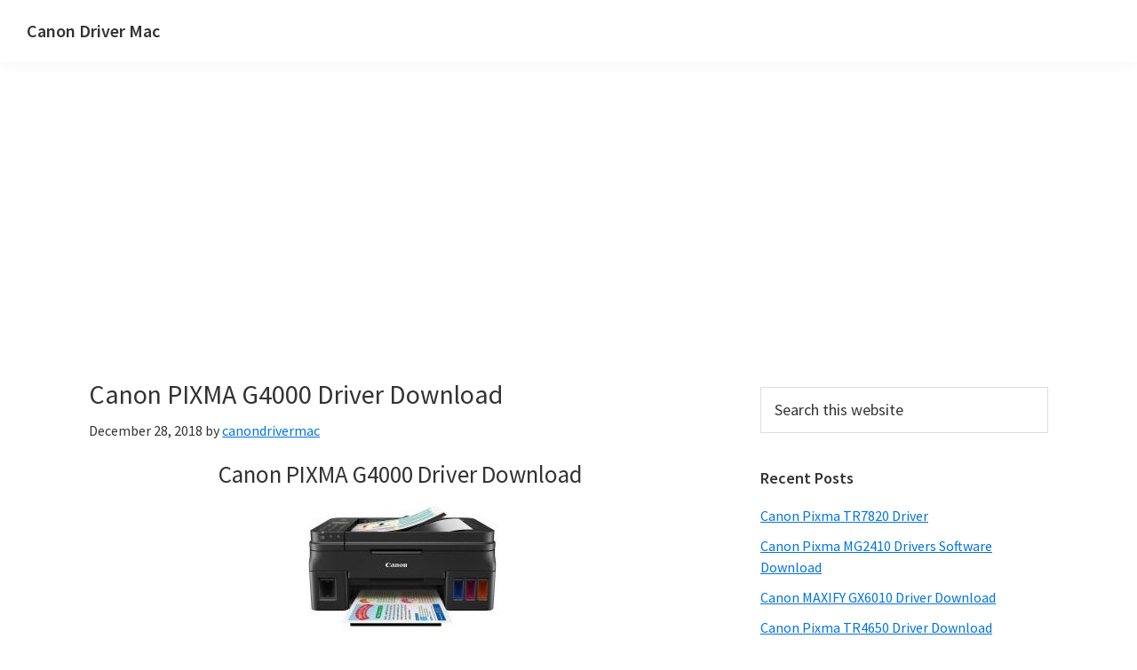

--- FILE ---
content_type: text/html; charset=utf-8
request_url: https://www.google.com/recaptcha/api2/aframe
body_size: 268
content:
<!DOCTYPE HTML><html><head><meta http-equiv="content-type" content="text/html; charset=UTF-8"></head><body><script nonce="1Dgkt8M3359hKNkfe9TXJw">/** Anti-fraud and anti-abuse applications only. See google.com/recaptcha */ try{var clients={'sodar':'https://pagead2.googlesyndication.com/pagead/sodar?'};window.addEventListener("message",function(a){try{if(a.source===window.parent){var b=JSON.parse(a.data);var c=clients[b['id']];if(c){var d=document.createElement('img');d.src=c+b['params']+'&rc='+(localStorage.getItem("rc::a")?sessionStorage.getItem("rc::b"):"");window.document.body.appendChild(d);sessionStorage.setItem("rc::e",parseInt(sessionStorage.getItem("rc::e")||0)+1);localStorage.setItem("rc::h",'1769064657621');}}}catch(b){}});window.parent.postMessage("_grecaptcha_ready", "*");}catch(b){}</script></body></html>